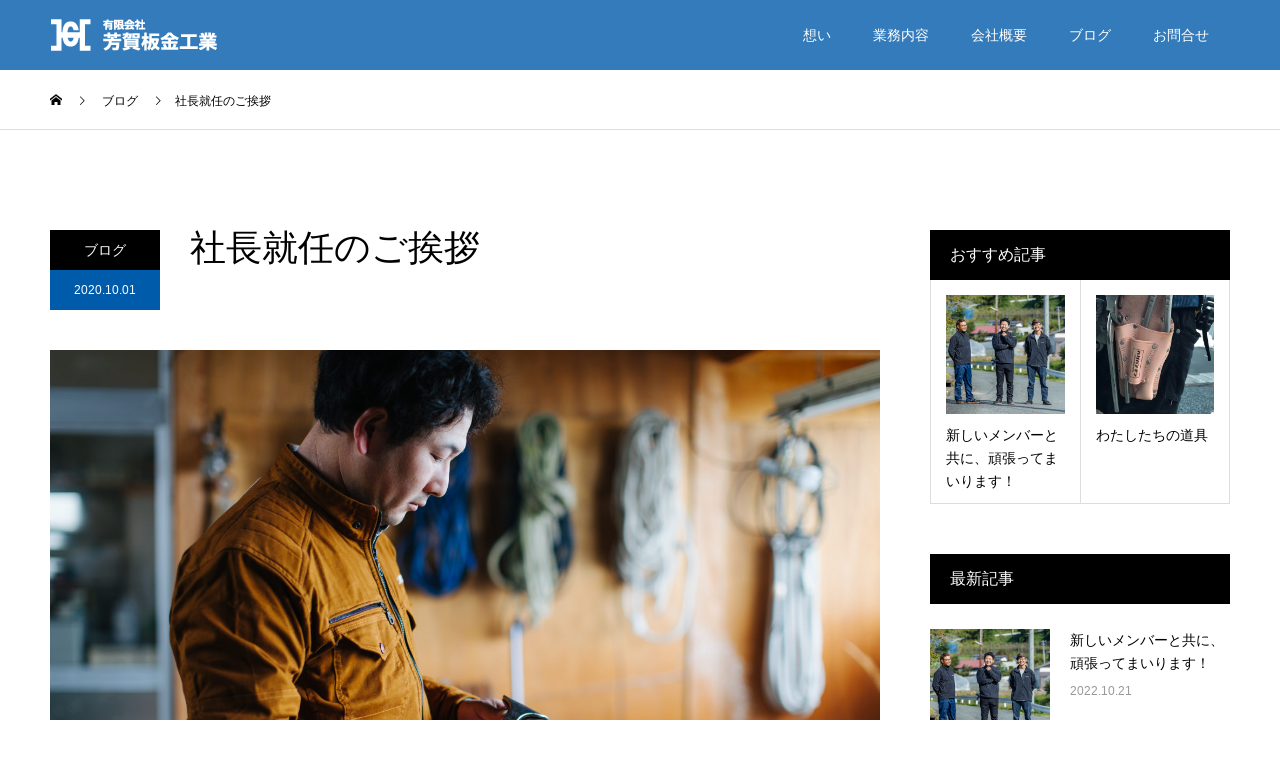

--- FILE ---
content_type: text/html; charset=UTF-8
request_url: https://www.haga-bankin.jp/blog/115
body_size: 11173
content:
<!DOCTYPE html>
<html lang="ja">
<head>
<!-- Global site tag (gtag.js) - Google Analytics -->
<script async src="https://www.googletagmanager.com/gtag/js?id=UA-167911671-1"></script>
<script>
  window.dataLayer = window.dataLayer || [];
  function gtag(){dataLayer.push(arguments);}
  gtag('js', new Date());

  gtag('config', 'UA-167911671-1');
</script>

<meta charset="UTF-8">
<meta name="description" content="平素は格別のご高配を賜り厚く御礼申し上げます。このたび芳賀敏明の後任として芳賀諭が代表取締役社長に選任され就任いたしました。今後も社業発展のため専心努力致す所存でございますので尚一層のご支援を賜りますようお願い申し上げます。">
<meta name="viewport" content="width=device-width">
<meta name="format-detection" content="telephone=no">
<title>社長就任のご挨拶 &#8211; 有限会社 芳賀板金工業</title>
<meta name='robots' content='max-image-preview:large' />
	<style>img:is([sizes="auto" i], [sizes^="auto," i]) { contain-intrinsic-size: 3000px 1500px }</style>
	<link rel="alternate" type="application/rss+xml" title="有限会社 芳賀板金工業 &raquo; フィード" href="https://www.haga-bankin.jp/feed" />
<link rel="alternate" type="application/rss+xml" title="有限会社 芳賀板金工業 &raquo; コメントフィード" href="https://www.haga-bankin.jp/comments/feed" />
<link rel="alternate" type="application/rss+xml" title="有限会社 芳賀板金工業 &raquo; 社長就任のご挨拶 のコメントのフィード" href="https://www.haga-bankin.jp/blog/115/feed" />
<script type="text/javascript">
/* <![CDATA[ */
window._wpemojiSettings = {"baseUrl":"https:\/\/s.w.org\/images\/core\/emoji\/15.0.3\/72x72\/","ext":".png","svgUrl":"https:\/\/s.w.org\/images\/core\/emoji\/15.0.3\/svg\/","svgExt":".svg","source":{"concatemoji":"https:\/\/www.haga-bankin.jp\/wp-includes\/js\/wp-emoji-release.min.js?ver=6.7.4"}};
/*! This file is auto-generated */
!function(i,n){var o,s,e;function c(e){try{var t={supportTests:e,timestamp:(new Date).valueOf()};sessionStorage.setItem(o,JSON.stringify(t))}catch(e){}}function p(e,t,n){e.clearRect(0,0,e.canvas.width,e.canvas.height),e.fillText(t,0,0);var t=new Uint32Array(e.getImageData(0,0,e.canvas.width,e.canvas.height).data),r=(e.clearRect(0,0,e.canvas.width,e.canvas.height),e.fillText(n,0,0),new Uint32Array(e.getImageData(0,0,e.canvas.width,e.canvas.height).data));return t.every(function(e,t){return e===r[t]})}function u(e,t,n){switch(t){case"flag":return n(e,"\ud83c\udff3\ufe0f\u200d\u26a7\ufe0f","\ud83c\udff3\ufe0f\u200b\u26a7\ufe0f")?!1:!n(e,"\ud83c\uddfa\ud83c\uddf3","\ud83c\uddfa\u200b\ud83c\uddf3")&&!n(e,"\ud83c\udff4\udb40\udc67\udb40\udc62\udb40\udc65\udb40\udc6e\udb40\udc67\udb40\udc7f","\ud83c\udff4\u200b\udb40\udc67\u200b\udb40\udc62\u200b\udb40\udc65\u200b\udb40\udc6e\u200b\udb40\udc67\u200b\udb40\udc7f");case"emoji":return!n(e,"\ud83d\udc26\u200d\u2b1b","\ud83d\udc26\u200b\u2b1b")}return!1}function f(e,t,n){var r="undefined"!=typeof WorkerGlobalScope&&self instanceof WorkerGlobalScope?new OffscreenCanvas(300,150):i.createElement("canvas"),a=r.getContext("2d",{willReadFrequently:!0}),o=(a.textBaseline="top",a.font="600 32px Arial",{});return e.forEach(function(e){o[e]=t(a,e,n)}),o}function t(e){var t=i.createElement("script");t.src=e,t.defer=!0,i.head.appendChild(t)}"undefined"!=typeof Promise&&(o="wpEmojiSettingsSupports",s=["flag","emoji"],n.supports={everything:!0,everythingExceptFlag:!0},e=new Promise(function(e){i.addEventListener("DOMContentLoaded",e,{once:!0})}),new Promise(function(t){var n=function(){try{var e=JSON.parse(sessionStorage.getItem(o));if("object"==typeof e&&"number"==typeof e.timestamp&&(new Date).valueOf()<e.timestamp+604800&&"object"==typeof e.supportTests)return e.supportTests}catch(e){}return null}();if(!n){if("undefined"!=typeof Worker&&"undefined"!=typeof OffscreenCanvas&&"undefined"!=typeof URL&&URL.createObjectURL&&"undefined"!=typeof Blob)try{var e="postMessage("+f.toString()+"("+[JSON.stringify(s),u.toString(),p.toString()].join(",")+"));",r=new Blob([e],{type:"text/javascript"}),a=new Worker(URL.createObjectURL(r),{name:"wpTestEmojiSupports"});return void(a.onmessage=function(e){c(n=e.data),a.terminate(),t(n)})}catch(e){}c(n=f(s,u,p))}t(n)}).then(function(e){for(var t in e)n.supports[t]=e[t],n.supports.everything=n.supports.everything&&n.supports[t],"flag"!==t&&(n.supports.everythingExceptFlag=n.supports.everythingExceptFlag&&n.supports[t]);n.supports.everythingExceptFlag=n.supports.everythingExceptFlag&&!n.supports.flag,n.DOMReady=!1,n.readyCallback=function(){n.DOMReady=!0}}).then(function(){return e}).then(function(){var e;n.supports.everything||(n.readyCallback(),(e=n.source||{}).concatemoji?t(e.concatemoji):e.wpemoji&&e.twemoji&&(t(e.twemoji),t(e.wpemoji)))}))}((window,document),window._wpemojiSettings);
/* ]]> */
</script>
<style id='wp-emoji-styles-inline-css' type='text/css'>

	img.wp-smiley, img.emoji {
		display: inline !important;
		border: none !important;
		box-shadow: none !important;
		height: 1em !important;
		width: 1em !important;
		margin: 0 0.07em !important;
		vertical-align: -0.1em !important;
		background: none !important;
		padding: 0 !important;
	}
</style>
<link rel='stylesheet' id='wp-block-library-css' href='https://www.haga-bankin.jp/wp-includes/css/dist/block-library/style.min.css?ver=6.7.4' type='text/css' media='all' />
<style id='classic-theme-styles-inline-css' type='text/css'>
/*! This file is auto-generated */
.wp-block-button__link{color:#fff;background-color:#32373c;border-radius:9999px;box-shadow:none;text-decoration:none;padding:calc(.667em + 2px) calc(1.333em + 2px);font-size:1.125em}.wp-block-file__button{background:#32373c;color:#fff;text-decoration:none}
</style>
<style id='global-styles-inline-css' type='text/css'>
:root{--wp--preset--aspect-ratio--square: 1;--wp--preset--aspect-ratio--4-3: 4/3;--wp--preset--aspect-ratio--3-4: 3/4;--wp--preset--aspect-ratio--3-2: 3/2;--wp--preset--aspect-ratio--2-3: 2/3;--wp--preset--aspect-ratio--16-9: 16/9;--wp--preset--aspect-ratio--9-16: 9/16;--wp--preset--color--black: #000000;--wp--preset--color--cyan-bluish-gray: #abb8c3;--wp--preset--color--white: #ffffff;--wp--preset--color--pale-pink: #f78da7;--wp--preset--color--vivid-red: #cf2e2e;--wp--preset--color--luminous-vivid-orange: #ff6900;--wp--preset--color--luminous-vivid-amber: #fcb900;--wp--preset--color--light-green-cyan: #7bdcb5;--wp--preset--color--vivid-green-cyan: #00d084;--wp--preset--color--pale-cyan-blue: #8ed1fc;--wp--preset--color--vivid-cyan-blue: #0693e3;--wp--preset--color--vivid-purple: #9b51e0;--wp--preset--gradient--vivid-cyan-blue-to-vivid-purple: linear-gradient(135deg,rgba(6,147,227,1) 0%,rgb(155,81,224) 100%);--wp--preset--gradient--light-green-cyan-to-vivid-green-cyan: linear-gradient(135deg,rgb(122,220,180) 0%,rgb(0,208,130) 100%);--wp--preset--gradient--luminous-vivid-amber-to-luminous-vivid-orange: linear-gradient(135deg,rgba(252,185,0,1) 0%,rgba(255,105,0,1) 100%);--wp--preset--gradient--luminous-vivid-orange-to-vivid-red: linear-gradient(135deg,rgba(255,105,0,1) 0%,rgb(207,46,46) 100%);--wp--preset--gradient--very-light-gray-to-cyan-bluish-gray: linear-gradient(135deg,rgb(238,238,238) 0%,rgb(169,184,195) 100%);--wp--preset--gradient--cool-to-warm-spectrum: linear-gradient(135deg,rgb(74,234,220) 0%,rgb(151,120,209) 20%,rgb(207,42,186) 40%,rgb(238,44,130) 60%,rgb(251,105,98) 80%,rgb(254,248,76) 100%);--wp--preset--gradient--blush-light-purple: linear-gradient(135deg,rgb(255,206,236) 0%,rgb(152,150,240) 100%);--wp--preset--gradient--blush-bordeaux: linear-gradient(135deg,rgb(254,205,165) 0%,rgb(254,45,45) 50%,rgb(107,0,62) 100%);--wp--preset--gradient--luminous-dusk: linear-gradient(135deg,rgb(255,203,112) 0%,rgb(199,81,192) 50%,rgb(65,88,208) 100%);--wp--preset--gradient--pale-ocean: linear-gradient(135deg,rgb(255,245,203) 0%,rgb(182,227,212) 50%,rgb(51,167,181) 100%);--wp--preset--gradient--electric-grass: linear-gradient(135deg,rgb(202,248,128) 0%,rgb(113,206,126) 100%);--wp--preset--gradient--midnight: linear-gradient(135deg,rgb(2,3,129) 0%,rgb(40,116,252) 100%);--wp--preset--font-size--small: 13px;--wp--preset--font-size--medium: 20px;--wp--preset--font-size--large: 36px;--wp--preset--font-size--x-large: 42px;--wp--preset--spacing--20: 0.44rem;--wp--preset--spacing--30: 0.67rem;--wp--preset--spacing--40: 1rem;--wp--preset--spacing--50: 1.5rem;--wp--preset--spacing--60: 2.25rem;--wp--preset--spacing--70: 3.38rem;--wp--preset--spacing--80: 5.06rem;--wp--preset--shadow--natural: 6px 6px 9px rgba(0, 0, 0, 0.2);--wp--preset--shadow--deep: 12px 12px 50px rgba(0, 0, 0, 0.4);--wp--preset--shadow--sharp: 6px 6px 0px rgba(0, 0, 0, 0.2);--wp--preset--shadow--outlined: 6px 6px 0px -3px rgba(255, 255, 255, 1), 6px 6px rgba(0, 0, 0, 1);--wp--preset--shadow--crisp: 6px 6px 0px rgba(0, 0, 0, 1);}:where(.is-layout-flex){gap: 0.5em;}:where(.is-layout-grid){gap: 0.5em;}body .is-layout-flex{display: flex;}.is-layout-flex{flex-wrap: wrap;align-items: center;}.is-layout-flex > :is(*, div){margin: 0;}body .is-layout-grid{display: grid;}.is-layout-grid > :is(*, div){margin: 0;}:where(.wp-block-columns.is-layout-flex){gap: 2em;}:where(.wp-block-columns.is-layout-grid){gap: 2em;}:where(.wp-block-post-template.is-layout-flex){gap: 1.25em;}:where(.wp-block-post-template.is-layout-grid){gap: 1.25em;}.has-black-color{color: var(--wp--preset--color--black) !important;}.has-cyan-bluish-gray-color{color: var(--wp--preset--color--cyan-bluish-gray) !important;}.has-white-color{color: var(--wp--preset--color--white) !important;}.has-pale-pink-color{color: var(--wp--preset--color--pale-pink) !important;}.has-vivid-red-color{color: var(--wp--preset--color--vivid-red) !important;}.has-luminous-vivid-orange-color{color: var(--wp--preset--color--luminous-vivid-orange) !important;}.has-luminous-vivid-amber-color{color: var(--wp--preset--color--luminous-vivid-amber) !important;}.has-light-green-cyan-color{color: var(--wp--preset--color--light-green-cyan) !important;}.has-vivid-green-cyan-color{color: var(--wp--preset--color--vivid-green-cyan) !important;}.has-pale-cyan-blue-color{color: var(--wp--preset--color--pale-cyan-blue) !important;}.has-vivid-cyan-blue-color{color: var(--wp--preset--color--vivid-cyan-blue) !important;}.has-vivid-purple-color{color: var(--wp--preset--color--vivid-purple) !important;}.has-black-background-color{background-color: var(--wp--preset--color--black) !important;}.has-cyan-bluish-gray-background-color{background-color: var(--wp--preset--color--cyan-bluish-gray) !important;}.has-white-background-color{background-color: var(--wp--preset--color--white) !important;}.has-pale-pink-background-color{background-color: var(--wp--preset--color--pale-pink) !important;}.has-vivid-red-background-color{background-color: var(--wp--preset--color--vivid-red) !important;}.has-luminous-vivid-orange-background-color{background-color: var(--wp--preset--color--luminous-vivid-orange) !important;}.has-luminous-vivid-amber-background-color{background-color: var(--wp--preset--color--luminous-vivid-amber) !important;}.has-light-green-cyan-background-color{background-color: var(--wp--preset--color--light-green-cyan) !important;}.has-vivid-green-cyan-background-color{background-color: var(--wp--preset--color--vivid-green-cyan) !important;}.has-pale-cyan-blue-background-color{background-color: var(--wp--preset--color--pale-cyan-blue) !important;}.has-vivid-cyan-blue-background-color{background-color: var(--wp--preset--color--vivid-cyan-blue) !important;}.has-vivid-purple-background-color{background-color: var(--wp--preset--color--vivid-purple) !important;}.has-black-border-color{border-color: var(--wp--preset--color--black) !important;}.has-cyan-bluish-gray-border-color{border-color: var(--wp--preset--color--cyan-bluish-gray) !important;}.has-white-border-color{border-color: var(--wp--preset--color--white) !important;}.has-pale-pink-border-color{border-color: var(--wp--preset--color--pale-pink) !important;}.has-vivid-red-border-color{border-color: var(--wp--preset--color--vivid-red) !important;}.has-luminous-vivid-orange-border-color{border-color: var(--wp--preset--color--luminous-vivid-orange) !important;}.has-luminous-vivid-amber-border-color{border-color: var(--wp--preset--color--luminous-vivid-amber) !important;}.has-light-green-cyan-border-color{border-color: var(--wp--preset--color--light-green-cyan) !important;}.has-vivid-green-cyan-border-color{border-color: var(--wp--preset--color--vivid-green-cyan) !important;}.has-pale-cyan-blue-border-color{border-color: var(--wp--preset--color--pale-cyan-blue) !important;}.has-vivid-cyan-blue-border-color{border-color: var(--wp--preset--color--vivid-cyan-blue) !important;}.has-vivid-purple-border-color{border-color: var(--wp--preset--color--vivid-purple) !important;}.has-vivid-cyan-blue-to-vivid-purple-gradient-background{background: var(--wp--preset--gradient--vivid-cyan-blue-to-vivid-purple) !important;}.has-light-green-cyan-to-vivid-green-cyan-gradient-background{background: var(--wp--preset--gradient--light-green-cyan-to-vivid-green-cyan) !important;}.has-luminous-vivid-amber-to-luminous-vivid-orange-gradient-background{background: var(--wp--preset--gradient--luminous-vivid-amber-to-luminous-vivid-orange) !important;}.has-luminous-vivid-orange-to-vivid-red-gradient-background{background: var(--wp--preset--gradient--luminous-vivid-orange-to-vivid-red) !important;}.has-very-light-gray-to-cyan-bluish-gray-gradient-background{background: var(--wp--preset--gradient--very-light-gray-to-cyan-bluish-gray) !important;}.has-cool-to-warm-spectrum-gradient-background{background: var(--wp--preset--gradient--cool-to-warm-spectrum) !important;}.has-blush-light-purple-gradient-background{background: var(--wp--preset--gradient--blush-light-purple) !important;}.has-blush-bordeaux-gradient-background{background: var(--wp--preset--gradient--blush-bordeaux) !important;}.has-luminous-dusk-gradient-background{background: var(--wp--preset--gradient--luminous-dusk) !important;}.has-pale-ocean-gradient-background{background: var(--wp--preset--gradient--pale-ocean) !important;}.has-electric-grass-gradient-background{background: var(--wp--preset--gradient--electric-grass) !important;}.has-midnight-gradient-background{background: var(--wp--preset--gradient--midnight) !important;}.has-small-font-size{font-size: var(--wp--preset--font-size--small) !important;}.has-medium-font-size{font-size: var(--wp--preset--font-size--medium) !important;}.has-large-font-size{font-size: var(--wp--preset--font-size--large) !important;}.has-x-large-font-size{font-size: var(--wp--preset--font-size--x-large) !important;}
:where(.wp-block-post-template.is-layout-flex){gap: 1.25em;}:where(.wp-block-post-template.is-layout-grid){gap: 1.25em;}
:where(.wp-block-columns.is-layout-flex){gap: 2em;}:where(.wp-block-columns.is-layout-grid){gap: 2em;}
:root :where(.wp-block-pullquote){font-size: 1.5em;line-height: 1.6;}
</style>
<link rel='stylesheet' id='contact-form-7-css' href='https://www.haga-bankin.jp/wp-content/plugins/contact-form-7/includes/css/styles.css?ver=6.0.6' type='text/css' media='all' />
<link rel='stylesheet' id='kadan-slick-css' href='https://www.haga-bankin.jp/wp-content/themes/kadan_tcd056/assets/css/slick.min.css?ver=6.7.4' type='text/css' media='all' />
<link rel='stylesheet' id='kadan-slick-theme-css' href='https://www.haga-bankin.jp/wp-content/themes/kadan_tcd056/assets/css/slick-theme.min.css?ver=6.7.4' type='text/css' media='all' />
<link rel='stylesheet' id='kadan-style-css' href='https://www.haga-bankin.jp/wp-content/themes/kadan_tcd056/style.css?ver=1.7' type='text/css' media='all' />
<script type="text/javascript" src="https://www.haga-bankin.jp/wp-includes/js/jquery/jquery.min.js?ver=3.7.1" id="jquery-core-js"></script>
<script type="text/javascript" src="https://www.haga-bankin.jp/wp-includes/js/jquery/jquery-migrate.min.js?ver=3.4.1" id="jquery-migrate-js"></script>
<script type="text/javascript" src="https://www.haga-bankin.jp/wp-content/themes/kadan_tcd056/assets/js/slick.min.js?ver=1.7" id="kadan-slick-js"></script>
<link rel="https://api.w.org/" href="https://www.haga-bankin.jp/wp-json/" /><link rel="alternate" title="JSON" type="application/json" href="https://www.haga-bankin.jp/wp-json/wp/v2/posts/115" /><link rel="canonical" href="https://www.haga-bankin.jp/blog/115" />
<link rel='shortlink' href='https://www.haga-bankin.jp/?p=115' />
<link rel="alternate" title="oEmbed (JSON)" type="application/json+oembed" href="https://www.haga-bankin.jp/wp-json/oembed/1.0/embed?url=https%3A%2F%2Fwww.haga-bankin.jp%2Fblog%2F115" />
<link rel="alternate" title="oEmbed (XML)" type="text/xml+oembed" href="https://www.haga-bankin.jp/wp-json/oembed/1.0/embed?url=https%3A%2F%2Fwww.haga-bankin.jp%2Fblog%2F115&#038;format=xml" />
<style>
.c-comment__form-submit:hover,.c-pw__btn:hover,.p-article01__cat:hover,.p-article11__cat:hover,.p-block02 .slick-arrow:hover,.p-block03 .slick-arrow:hover,.p-cb__item-btn a:hover,.p-entry__cat:hover,.p-entry__date,.p-index-news__topic-pager-item.is-active a,.p-index-news__topic-pager-item a:hover,.p-nav02__item a:hover,.p-readmore__btn:hover,.p-page-links > span,.p-pagetop a:hover,.p-page-links a:hover,.p-pager__item a:hover,.p-pager__item span,.p-post-list03 .slick-arrow:hover,.p-recommended-plan__btn a:hover{background: #005bab}.p-article01__title a:hover,.p-article02:hover .p-article02__title,.p-article03:hover .p-article03__title,.p-article06__title a:hover,.p-article08:hover .p-article08__title,.p-article10__title a:hover,.p-breadcrumb a:hover,.p-room-meta dt,.p-section-nav__item:hover .p-section-nav__item-title,.p-social-nav__item a:hover,.p-spring-info dt,.p-vertical{color: #005bab}.c-pw__btn,.p-entry__cat,.p-article01__cat,.p-article11__cat,.p-block02 .slick-arrow,.p-block03 .slick-arrow,.p-cb__item-btn a,.p-copyright,.p-headline,.p-nav02__item a,.p-readmore__btn,.p-page-links a,.p-pager__item a,.p-post-list03 .slick-arrow,.p-recommended-plan__btn a,.p-widget__title{background: #000000}.p-entry__body a{color: #005bab}body{font-family: "Segoe UI", Verdana, "游ゴシック", YuGothic, "Hiragino Kaku Gothic ProN", Meiryo, sans-serif}.c-logo,.p-entry__title,.p-page-header__headline,.p-index-blog__title,.p-index-news__col-title,.p-index-slider__item-title,.p-page-header__title,.p-archive-header__title,.p-plan__title,.p-recommended-plan__title,.p-section-header__title,.p-section-header__headline,.p-vertical,.p-vertical-block,.p-visual__title{font-family: "Times New Roman", "游明朝", "Yu Mincho", "游明朝体", "YuMincho", "ヒラギノ明朝 Pro W3", "Hiragino Mincho Pro", "HiraMinProN-W3", "HGS明朝E", "ＭＳ Ｐ明朝", "MS PMincho", serif; font-weight: 500}.p-page-header__title{transition-delay: 3s}.p-hover-effect--type1:hover img{-webkit-transform: scale(1.2);transform: scale(1.2)}.l-header{background: rgba(0, 91, 171, 0.8)}.p-global-nav a{color: #ffffff}.p-global-nav a:hover{background: #333333;color: #ffffff}.p-global-nav .sub-menu a{background: #111111;color: #ffffff}.p-global-nav .sub-menu a:hover{background: #005bab;color: #ffffff}.p-footer-slider{background: #f4f1ed}.p-info{color: #333333}.p-info__logo{font-size: 25px}.p-info__btn{background: #005bab;color: #ffffff}.p-info__btn:hover{background: #333333;color: #ffffff}.p-footer-nav{background: #f4f1ed;color: #333333}.p-footer-nav a{color: #333333}.p-footer-nav a:hover{color: #005bab}.p-entry__title{font-size: 36px}.p-entry__body{font-size: 16px}@media screen and (max-width: 991px) {.p-global-nav{background: rgba(0,0,0, 1)}.p-global-nav a,.p-global-nav a:hover,.p-global-nav .sub-menu a,.p-global-nav .sub-menu a:hover{color: #ffffff}.p-global-nav .menu-item-has-children > a > .sub-menu-toggle::before{border-color: #ffffff}}.c-load--type1 { border: 3px solid rgba(0, 91, 171, 0.2); border-top-color: #005bab; }
.p-index-slider__item-img {
    background-position: bottom center;
}</style>
<link rel="icon" href="https://www.haga-bankin.jp/wp-content/uploads/2020/05/cropped-hgabankin-32x32.png" sizes="32x32" />
<link rel="icon" href="https://www.haga-bankin.jp/wp-content/uploads/2020/05/cropped-hgabankin-192x192.png" sizes="192x192" />
<link rel="apple-touch-icon" href="https://www.haga-bankin.jp/wp-content/uploads/2020/05/cropped-hgabankin-180x180.png" />
<meta name="msapplication-TileImage" content="https://www.haga-bankin.jp/wp-content/uploads/2020/05/cropped-hgabankin-270x270.png" />
</head>
<body class="post-template-default single single-post postid-115 single-format-standard">
<div id="site_loader_overlay">
  <div id="site_loader_animation" class="c-load--type1">
      </div>
</div>
<div id="site_wrap">
<header id="js-header" class="l-header l-header--fixed">
  <div class="l-header__inner l-inner">
    <div class="l-header__logo c-logo">
            <a href="https://www.haga-bankin.jp/">
        <img src="https://www.haga-bankin.jp/wp-content/uploads/2020/05/logo-w.png" alt="有限会社 芳賀板金工業" width="auto" height="auto">
      </a>
          </div>
    <a href="#" id="js-menu-btn" class="p-menu-btn c-menu-btn"></a>
    
                <nav id="js-global-nav" class="p-global-nav" style="display: block;"><ul class="menu"><li id="menu-item-17" class="menu-item menu-item-type-custom menu-item-object-custom menu-item-17"><a href="/#cb_1">想い<span class="sub-menu-toggle"></span></a></li>
        <li id="menu-item-18" class="menu-item menu-item-type-custom menu-item-object-custom menu-item-18"><a href="/#cb_2">業務内容<span class="sub-menu-toggle"></span></a></li>
        <li id="menu-item-19" class="menu-item menu-item-type-custom menu-item-object-custom menu-item-19"><a href="/#cb_3">会社概要<span class="sub-menu-toggle"></span></a></li>
        <li id="menu-item-65" class="menu-item menu-item-type-custom menu-item-object-custom menu-item-65"><a href="/blog/">ブログ<span class="sub-menu-toggle"></span></a></li>
        <li id="menu-item-77" class="menu-item menu-item-type-post_type menu-item-object-page menu-item-77"><a href="https://www.haga-bankin.jp/contact">お問合せ<span class="sub-menu-toggle"></span></a></li>
        </ul></nav>
                
  </div>
</header>
<main class="l-main" role="main">
  <div class="p-breadcrumb c-breadcrumb">
<ol class="p-breadcrumb__inner l-inner" itemscope itemtype="http://schema.org/BreadcrumbList">
<li class="p-breadcrumb__item c-breadcrumb__item c-breadcrumb__item--home" itemprop="itemListElement" itemscope itemtype="http://schema.org/ListItem">
<a href="https://www.haga-bankin.jp/" itemprop="item">
<span itemprop="name">HOME</span>
</a>
<meta itemprop="position" content="1">
</li>
<li class="p-breadcrumb__item c-breadcrumb__item" itemprop="itemListElement" itemscope itemtype="http://schema.org/ListItem">
<a href="https://www.haga-bankin.jp/blog" itemprop="item">
<span itemprop="name">ブログ</span>
</a>
<meta itemprop="position" content="2">
</li>
<li class="p-breadcrumb__item c-breadcrumb__item" itemprop="itemListElement" itemscope itemtype="http://schema.org/ListItem"><span itemprop="name">社長就任のご挨拶</span><meta itemprop="position" content="3"></li>
</ol>
</div>
  <div class="l-contents l-inner">
    <div class="l-primary">
              <article class="p-entry">
			  <header class="p-entry__header">
          					<div class="p-entry__meta">
             
            <a class="p-entry__cat" href="https://www.haga-bankin.jp/blog/category/blog">ブログ</a>
                         
						<time class="p-entry__date" datetime="2020-10-01">2020.10.01</time>
            					</div>
          					<h1 class="p-entry__title">社長就任のご挨拶</h1>
				</header>
                				<div class="p-entry__img">
          <img width="2560" height="1707" src="https://www.haga-bankin.jp/wp-content/uploads/2020/09/200424-1006-scaled.jpg" class="attachment-full size-full wp-post-image" alt="" decoding="async" fetchpriority="high" srcset="https://www.haga-bankin.jp/wp-content/uploads/2020/09/200424-1006-scaled.jpg 2560w, https://www.haga-bankin.jp/wp-content/uploads/2020/09/200424-1006-300x200.jpg 300w, https://www.haga-bankin.jp/wp-content/uploads/2020/09/200424-1006-1024x683.jpg 1024w, https://www.haga-bankin.jp/wp-content/uploads/2020/09/200424-1006-768x512.jpg 768w, https://www.haga-bankin.jp/wp-content/uploads/2020/09/200424-1006-1536x1024.jpg 1536w, https://www.haga-bankin.jp/wp-content/uploads/2020/09/200424-1006-2048x1365.jpg 2048w" sizes="(max-width: 2560px) 100vw, 2560px" />        </div>
                				<div class="p-entry__body">
          <p><span style="font-size: 16px;">平素は格別のご高配を賜り厚く御礼申し上げます。</span></p>
<p><span style="font-size: 16px;">このたび芳賀敏明の後任として芳賀諭が代表取締役社長に選任され就任いたしました。</span></p>
<p><span style="font-size: 16px;">今後も社業発展のため専心努力致す所存でございますので尚一層のご支援を賜りますようお願い申し上げます。</span></p>
        </div>
        			<ul class="p-entry__share c-share u-clearfix c-share--sm c-share--color">
				<li class="c-share__btn c-share__btn--twitter">
			    <a href="http://twitter.com/share?text=%E7%A4%BE%E9%95%B7%E5%B0%B1%E4%BB%BB%E3%81%AE%E3%81%94%E6%8C%A8%E6%8B%B6&url=https%3A%2F%2Fwww.haga-bankin.jp%2Fblog%2F115&via=&tw_p=tweetbutton&related="  onclick="javascript:window.open(this.href, '', 'menubar=no,toolbar=no,resizable=yes,scrollbars=yes,height=400,width=600');return false;">
			     	<i class="c-share__icn c-share__icn--twitter"></i>
			      <span class="c-share__title">Tweet</span>
			   	</a>
			   </li>
			    <li class="c-share__btn c-share__btn--facebook">
			    	<a href="//www.facebook.com/sharer/sharer.php?u=https://www.haga-bankin.jp/blog/115&amp;t=%E7%A4%BE%E9%95%B7%E5%B0%B1%E4%BB%BB%E3%81%AE%E3%81%94%E6%8C%A8%E6%8B%B6" rel="nofollow" target="_blank">
			      	<i class="c-share__icn c-share__icn--facebook"></i>
			        <span class="c-share__title">Share</span>
			      </a>
			    </li>
			    <li class="c-share__btn c-share__btn--google-plus">
			      <a href="https://plus.google.com/share?url=https%3A%2F%2Fwww.haga-bankin.jp%2Fblog%2F115" onclick="javascript:window.open(this.href, '', 'menubar=no,toolbar=no,resizable=yes,scrollbars=yes,height=600,width=500');return false;">
			      	<i class="c-share__icn c-share__icn--google-plus"></i>
			        <span class="c-share__title">+1</span>
			      </a>
					</li>
			    <li class="c-share__btn c-share__btn--hatebu">
			      <a href="http://b.hatena.ne.jp/add?mode=confirm&url=https%3A%2F%2Fwww.haga-bankin.jp%2Fblog%2F115" onclick="javascript:window.open(this.href, '', 'menubar=no,toolbar=no,resizable=yes,scrollbars=yes,height=400,width=510');return false;">
			      	<i class="c-share__icn c-share__icn--hatebu"></i>
			        <span class="c-share__title">Hatena</span>
			      </a>
			    </li>
			    <li class="c-share__btn c-share__btn--pocket">
			    	<a href="http://getpocket.com/edit?url=https%3A%2F%2Fwww.haga-bankin.jp%2Fblog%2F115&title=%E7%A4%BE%E9%95%B7%E5%B0%B1%E4%BB%BB%E3%81%AE%E3%81%94%E6%8C%A8%E6%8B%B6" target="_blank">
			      	<i class="c-share__icn c-share__icn--pocket"></i>
			        <span class="c-share__title">Pocket</span>
			      </a>
			    </li>
			    <li class="c-share__btn c-share__btn--rss">
			    	<a href="https://www.haga-bankin.jp/feed" target="_blank">
			      	<i class="c-share__icn c-share__icn--rss"></i>
			        <span class="c-share__title">RSS</span>
			      </a>
			    </li>
			    <li class="c-share__btn c-share__btn--feedly">
			    	<a href="http://feedly.com/index.html#subscription%2Ffeed%2Fhttps://www.haga-bankin.jp/feed" target="_blank">
			      	<i class="c-share__icn c-share__icn--feedly"></i>
			        <span class="c-share__title">feedly</span>
			      </a>
			    </li>
			    <li class="c-share__btn c-share__btn--pinterest">
			    	<a href="https://www.pinterest.com/pin/create/button/?url=https%3A%2F%2Fwww.haga-bankin.jp%2Fblog%2F115&media=https://www.haga-bankin.jp/wp-content/uploads/2020/09/200424-1006-scaled.jpg&description=%E7%A4%BE%E9%95%B7%E5%B0%B1%E4%BB%BB%E3%81%AE%E3%81%94%E6%8C%A8%E6%8B%B6" rel="nofollow" target="_blank">
			      	<i class="c-share__icn c-share__icn--pinterest"></i>
			        <span class="c-share__title">Pin it</span>
			      </a>
			    </li>
			</ul>
                								<ul class="p-entry__meta-box c-meta-box u-clearfix">
					<li class="c-meta-box__item c-meta-box__item--category"><a href="https://www.haga-bankin.jp/blog/category/blog" rel="category tag">ブログ</a></li>				</ul>
				      </article>
                  <ul class="p-nav01 c-nav01">
    	  <li class="p-nav01__item p-nav01__item--prev c-nav01__item"> 
    	    <a href="https://www.haga-bankin.jp/blog/14" class="p-hover-effect--type1" data-prev="前の記事">
                        <div class="p-nav01__item-img">
              <img width="240" height="240" src="https://www.haga-bankin.jp/wp-content/uploads/2020/05/hagabankinillust-240x240.jpg" class="attachment-size3 size-size3 wp-post-image" alt="" decoding="async" loading="lazy" srcset="https://www.haga-bankin.jp/wp-content/uploads/2020/05/hagabankinillust-240x240.jpg 240w, https://www.haga-bankin.jp/wp-content/uploads/2020/05/hagabankinillust-300x300.jpg 300w, https://www.haga-bankin.jp/wp-content/uploads/2020/05/hagabankinillust-150x150.jpg 150w, https://www.haga-bankin.jp/wp-content/uploads/2020/05/hagabankinillust-500x500.jpg 500w, https://www.haga-bankin.jp/wp-content/uploads/2020/05/hagabankinillust-416x416.jpg 416w, https://www.haga-bankin.jp/wp-content/uploads/2020/05/hagabankinillust-594x594.jpg 594w, https://www.haga-bankin.jp/wp-content/uploads/2020/05/hagabankinillust-120x120.jpg 120w, https://www.haga-bankin.jp/wp-content/uploads/2020/05/hagabankinillust.jpg 750w" sizes="auto, (max-width: 240px) 100vw, 240px" />            </div>
                        <span class="p-nav01__item-title">ウェブサイトを開設しました。</span>
          </a>
          </li>
    	  <li class="p-nav01__item p-nav01__item--next c-nav01__item"> 
    	    <a href="https://www.haga-bankin.jp/blog/122" class="p-hover-effect--type1" data-next="次の記事">
            <span class="p-nav01__item-title">年末のごあいさつ</span>
                        <div class="p-nav01__item-img">
              <img width="240" height="240" src="https://www.haga-bankin.jp/wp-content/uploads/2021/09/IMG_0872-240x240.jpg" class="attachment-size3 size-size3 wp-post-image" alt="" decoding="async" loading="lazy" srcset="https://www.haga-bankin.jp/wp-content/uploads/2021/09/IMG_0872-240x240.jpg 240w, https://www.haga-bankin.jp/wp-content/uploads/2021/09/IMG_0872-150x150.jpg 150w, https://www.haga-bankin.jp/wp-content/uploads/2021/09/IMG_0872-300x300.jpg 300w, https://www.haga-bankin.jp/wp-content/uploads/2021/09/IMG_0872-500x500.jpg 500w, https://www.haga-bankin.jp/wp-content/uploads/2021/09/IMG_0872-416x416.jpg 416w, https://www.haga-bankin.jp/wp-content/uploads/2021/09/IMG_0872-120x120.jpg 120w" sizes="auto, (max-width: 240px) 100vw, 240px" />            </div>
                      </a>
          </li>
			</ul>
            			<section>
			 	<h2 class="p-headline">関連記事</h2>
			 	<ul class="p-entry__related">
                    <li class="p-entry__related-item p-article03">
            <a href="https://www.haga-bankin.jp/blog/145" class="p-hover-effect--type1">
              <div class="p-article03__img">
                <img width="416" height="416" src="https://www.haga-bankin.jp/wp-content/uploads/2021/09/IMG_0882-416x416.jpg" class="attachment-size4 size-size4 wp-post-image" alt="" decoding="async" loading="lazy" srcset="https://www.haga-bankin.jp/wp-content/uploads/2021/09/IMG_0882-416x416.jpg 416w, https://www.haga-bankin.jp/wp-content/uploads/2021/09/IMG_0882-150x150.jpg 150w, https://www.haga-bankin.jp/wp-content/uploads/2021/09/IMG_0882-300x300.jpg 300w, https://www.haga-bankin.jp/wp-content/uploads/2021/09/IMG_0882-500x500.jpg 500w, https://www.haga-bankin.jp/wp-content/uploads/2021/09/IMG_0882-240x240.jpg 240w, https://www.haga-bankin.jp/wp-content/uploads/2021/09/IMG_0882-120x120.jpg 120w" sizes="auto, (max-width: 416px) 100vw, 416px" />              </div>
              <h3 class="p-article03__title">業務事例</h3>
            </a>
          </li>
                    <li class="p-entry__related-item p-article03">
            <a href="https://www.haga-bankin.jp/blog/143" class="p-hover-effect--type1">
              <div class="p-article03__img">
                <img width="416" height="416" src="https://www.haga-bankin.jp/wp-content/uploads/2021/09/IMG_0880-416x416.jpg" class="attachment-size4 size-size4 wp-post-image" alt="" decoding="async" loading="lazy" srcset="https://www.haga-bankin.jp/wp-content/uploads/2021/09/IMG_0880-416x416.jpg 416w, https://www.haga-bankin.jp/wp-content/uploads/2021/09/IMG_0880-150x150.jpg 150w, https://www.haga-bankin.jp/wp-content/uploads/2021/09/IMG_0880-300x300.jpg 300w, https://www.haga-bankin.jp/wp-content/uploads/2021/09/IMG_0880-500x500.jpg 500w, https://www.haga-bankin.jp/wp-content/uploads/2021/09/IMG_0880-240x240.jpg 240w, https://www.haga-bankin.jp/wp-content/uploads/2021/09/IMG_0880-120x120.jpg 120w" sizes="auto, (max-width: 416px) 100vw, 416px" />              </div>
              <h3 class="p-article03__title">業務事例</h3>
            </a>
          </li>
                    <li class="p-entry__related-item p-article03">
            <a href="https://www.haga-bankin.jp/blog/122" class="p-hover-effect--type1">
              <div class="p-article03__img">
                <img width="416" height="416" src="https://www.haga-bankin.jp/wp-content/uploads/2021/09/IMG_0872-416x416.jpg" class="attachment-size4 size-size4 wp-post-image" alt="" decoding="async" loading="lazy" srcset="https://www.haga-bankin.jp/wp-content/uploads/2021/09/IMG_0872-416x416.jpg 416w, https://www.haga-bankin.jp/wp-content/uploads/2021/09/IMG_0872-150x150.jpg 150w, https://www.haga-bankin.jp/wp-content/uploads/2021/09/IMG_0872-300x300.jpg 300w, https://www.haga-bankin.jp/wp-content/uploads/2021/09/IMG_0872-500x500.jpg 500w, https://www.haga-bankin.jp/wp-content/uploads/2021/09/IMG_0872-240x240.jpg 240w, https://www.haga-bankin.jp/wp-content/uploads/2021/09/IMG_0872-120x120.jpg 120w" sizes="auto, (max-width: 416px) 100vw, 416px" />              </div>
              <h3 class="p-article03__title">年末のごあいさつ</h3>
            </a>
          </li>
                    <li class="p-entry__related-item p-article03">
            <a href="https://www.haga-bankin.jp/blog/14" class="p-hover-effect--type1">
              <div class="p-article03__img">
                <img width="416" height="416" src="https://www.haga-bankin.jp/wp-content/uploads/2020/05/hagabankinillust-416x416.jpg" class="attachment-size4 size-size4 wp-post-image" alt="" decoding="async" loading="lazy" srcset="https://www.haga-bankin.jp/wp-content/uploads/2020/05/hagabankinillust-416x416.jpg 416w, https://www.haga-bankin.jp/wp-content/uploads/2020/05/hagabankinillust-300x300.jpg 300w, https://www.haga-bankin.jp/wp-content/uploads/2020/05/hagabankinillust-150x150.jpg 150w, https://www.haga-bankin.jp/wp-content/uploads/2020/05/hagabankinillust-500x500.jpg 500w, https://www.haga-bankin.jp/wp-content/uploads/2020/05/hagabankinillust-240x240.jpg 240w, https://www.haga-bankin.jp/wp-content/uploads/2020/05/hagabankinillust-594x594.jpg 594w, https://www.haga-bankin.jp/wp-content/uploads/2020/05/hagabankinillust-120x120.jpg 120w, https://www.haga-bankin.jp/wp-content/uploads/2020/05/hagabankinillust.jpg 750w" sizes="auto, (max-width: 416px) 100vw, 416px" />              </div>
              <h3 class="p-article03__title">ウェブサイトを開設しました。</h3>
            </a>
          </li>
                    <li class="p-entry__related-item p-article03">
            <a href="https://www.haga-bankin.jp/blog/147" class="p-hover-effect--type1">
              <div class="p-article03__img">
                <img width="416" height="416" src="https://www.haga-bankin.jp/wp-content/uploads/2021/03/IMG_0887-416x416.jpg" class="attachment-size4 size-size4 wp-post-image" alt="" decoding="async" loading="lazy" srcset="https://www.haga-bankin.jp/wp-content/uploads/2021/03/IMG_0887-416x416.jpg 416w, https://www.haga-bankin.jp/wp-content/uploads/2021/03/IMG_0887-150x150.jpg 150w, https://www.haga-bankin.jp/wp-content/uploads/2021/03/IMG_0887-300x300.jpg 300w, https://www.haga-bankin.jp/wp-content/uploads/2021/03/IMG_0887-500x500.jpg 500w, https://www.haga-bankin.jp/wp-content/uploads/2021/03/IMG_0887-240x240.jpg 240w, https://www.haga-bankin.jp/wp-content/uploads/2021/03/IMG_0887-120x120.jpg 120w" sizes="auto, (max-width: 416px) 100vw, 416px" />              </div>
              <h3 class="p-article03__title">わたしたちの道具</h3>
            </a>
          </li>
                    <li class="p-entry__related-item p-article03">
            <a href="https://www.haga-bankin.jp/blog/152" class="p-hover-effect--type1">
              <div class="p-article03__img">
                <img width="416" height="416" src="https://www.haga-bankin.jp/wp-content/uploads/2022/10/IMG_5960-416x416.jpg" class="attachment-size4 size-size4 wp-post-image" alt="" decoding="async" loading="lazy" srcset="https://www.haga-bankin.jp/wp-content/uploads/2022/10/IMG_5960-416x416.jpg 416w, https://www.haga-bankin.jp/wp-content/uploads/2022/10/IMG_5960-150x150.jpg 150w, https://www.haga-bankin.jp/wp-content/uploads/2022/10/IMG_5960-300x300.jpg 300w, https://www.haga-bankin.jp/wp-content/uploads/2022/10/IMG_5960-500x500.jpg 500w, https://www.haga-bankin.jp/wp-content/uploads/2022/10/IMG_5960-240x240.jpg 240w, https://www.haga-bankin.jp/wp-content/uploads/2022/10/IMG_5960-594x594.jpg 594w, https://www.haga-bankin.jp/wp-content/uploads/2022/10/IMG_5960-120x120.jpg 120w" sizes="auto, (max-width: 416px) 100vw, 416px" />              </div>
              <h3 class="p-article03__title">新しいメンバーと共に、頑張ってまいります！</h3>
            </a>
          </li>
                   </ul>
			 </section>
       		</div><!-- /.l-primary -->
    <div class="l-secondary">
<div class="p-widget styled_post_list_widget1" id="styled_post_list_widget1-2">
<h2 class="p-widget__title mb0">おすすめ記事</h2>    <ul class="p-post-list01">
            <li class="p-post-list01__item p-article04">
        <a href="https://www.haga-bankin.jp/blog/152" class="p-hover-effect--type1" title="新しいメンバーと共に、頑張ってまいります！">
          <div class="p-article04__img">
            <img width="240" height="240" src="https://www.haga-bankin.jp/wp-content/uploads/2022/10/IMG_5960-240x240.jpg" class="attachment-size3 size-size3 wp-post-image" alt="" decoding="async" loading="lazy" srcset="https://www.haga-bankin.jp/wp-content/uploads/2022/10/IMG_5960-240x240.jpg 240w, https://www.haga-bankin.jp/wp-content/uploads/2022/10/IMG_5960-150x150.jpg 150w, https://www.haga-bankin.jp/wp-content/uploads/2022/10/IMG_5960-300x300.jpg 300w, https://www.haga-bankin.jp/wp-content/uploads/2022/10/IMG_5960-500x500.jpg 500w, https://www.haga-bankin.jp/wp-content/uploads/2022/10/IMG_5960-416x416.jpg 416w, https://www.haga-bankin.jp/wp-content/uploads/2022/10/IMG_5960-594x594.jpg 594w, https://www.haga-bankin.jp/wp-content/uploads/2022/10/IMG_5960-120x120.jpg 120w" sizes="auto, (max-width: 240px) 100vw, 240px" />          </div>
          <h3 class="p-article04__title">新しいメンバーと共に、頑張ってまいります！</h3>
        </a>
      </li>
            <li class="p-post-list01__item p-article04">
        <a href="https://www.haga-bankin.jp/blog/147" class="p-hover-effect--type1" title="わたしたちの道具">
          <div class="p-article04__img">
            <img width="240" height="240" src="https://www.haga-bankin.jp/wp-content/uploads/2021/03/IMG_0887-240x240.jpg" class="attachment-size3 size-size3 wp-post-image" alt="" decoding="async" loading="lazy" srcset="https://www.haga-bankin.jp/wp-content/uploads/2021/03/IMG_0887-240x240.jpg 240w, https://www.haga-bankin.jp/wp-content/uploads/2021/03/IMG_0887-150x150.jpg 150w, https://www.haga-bankin.jp/wp-content/uploads/2021/03/IMG_0887-300x300.jpg 300w, https://www.haga-bankin.jp/wp-content/uploads/2021/03/IMG_0887-500x500.jpg 500w, https://www.haga-bankin.jp/wp-content/uploads/2021/03/IMG_0887-416x416.jpg 416w, https://www.haga-bankin.jp/wp-content/uploads/2021/03/IMG_0887-120x120.jpg 120w" sizes="auto, (max-width: 240px) 100vw, 240px" />          </div>
          <h3 class="p-article04__title">わたしたちの道具</h3>
        </a>
      </li>
          </ul>
		</div>
<div class="p-widget styled_post_list_widget2" id="styled_post_list_widget2-2">
<h2 class="p-widget__title mb0">最新記事</h2>        <ul class="p-post-list02">
                    <li class="p-post-list02__item p-article05">
            <a href="https://www.haga-bankin.jp/blog/152" class="p-article05__img p-hover-effect--type1">
              <img width="240" height="240" src="https://www.haga-bankin.jp/wp-content/uploads/2022/10/IMG_5960-240x240.jpg" class="attachment-size3 size-size3 wp-post-image" alt="" decoding="async" loading="lazy" srcset="https://www.haga-bankin.jp/wp-content/uploads/2022/10/IMG_5960-240x240.jpg 240w, https://www.haga-bankin.jp/wp-content/uploads/2022/10/IMG_5960-150x150.jpg 150w, https://www.haga-bankin.jp/wp-content/uploads/2022/10/IMG_5960-300x300.jpg 300w, https://www.haga-bankin.jp/wp-content/uploads/2022/10/IMG_5960-500x500.jpg 500w, https://www.haga-bankin.jp/wp-content/uploads/2022/10/IMG_5960-416x416.jpg 416w, https://www.haga-bankin.jp/wp-content/uploads/2022/10/IMG_5960-594x594.jpg 594w, https://www.haga-bankin.jp/wp-content/uploads/2022/10/IMG_5960-120x120.jpg 120w" sizes="auto, (max-width: 240px) 100vw, 240px" />            </a>
            <div class="p-article05__content">
              <h3 class="p-article05__title">
                <a href="https://www.haga-bankin.jp/blog/152" title="新しいメンバーと共に、頑張ってまいります！">新しいメンバーと共に、頑張ってまいります！</a>
              </h3>
                            <time class="p-article05__date" datetime="2022-10-21">2022.10.21</time>
                          </div>
          </li>
                    <li class="p-post-list02__item p-article05">
            <a href="https://www.haga-bankin.jp/blog/147" class="p-article05__img p-hover-effect--type1">
              <img width="240" height="240" src="https://www.haga-bankin.jp/wp-content/uploads/2021/03/IMG_0887-240x240.jpg" class="attachment-size3 size-size3 wp-post-image" alt="" decoding="async" loading="lazy" srcset="https://www.haga-bankin.jp/wp-content/uploads/2021/03/IMG_0887-240x240.jpg 240w, https://www.haga-bankin.jp/wp-content/uploads/2021/03/IMG_0887-150x150.jpg 150w, https://www.haga-bankin.jp/wp-content/uploads/2021/03/IMG_0887-300x300.jpg 300w, https://www.haga-bankin.jp/wp-content/uploads/2021/03/IMG_0887-500x500.jpg 500w, https://www.haga-bankin.jp/wp-content/uploads/2021/03/IMG_0887-416x416.jpg 416w, https://www.haga-bankin.jp/wp-content/uploads/2021/03/IMG_0887-120x120.jpg 120w" sizes="auto, (max-width: 240px) 100vw, 240px" />            </a>
            <div class="p-article05__content">
              <h3 class="p-article05__title">
                <a href="https://www.haga-bankin.jp/blog/147" title="わたしたちの道具">わたしたちの道具</a>
              </h3>
                            <time class="p-article05__date" datetime="2021-03-03">2021.03.03</time>
                          </div>
          </li>
                    <li class="p-post-list02__item p-article05">
            <a href="https://www.haga-bankin.jp/blog/145" class="p-article05__img p-hover-effect--type1">
              <img width="240" height="240" src="https://www.haga-bankin.jp/wp-content/uploads/2021/09/IMG_0882-240x240.jpg" class="attachment-size3 size-size3 wp-post-image" alt="" decoding="async" loading="lazy" srcset="https://www.haga-bankin.jp/wp-content/uploads/2021/09/IMG_0882-240x240.jpg 240w, https://www.haga-bankin.jp/wp-content/uploads/2021/09/IMG_0882-150x150.jpg 150w, https://www.haga-bankin.jp/wp-content/uploads/2021/09/IMG_0882-300x300.jpg 300w, https://www.haga-bankin.jp/wp-content/uploads/2021/09/IMG_0882-500x500.jpg 500w, https://www.haga-bankin.jp/wp-content/uploads/2021/09/IMG_0882-416x416.jpg 416w, https://www.haga-bankin.jp/wp-content/uploads/2021/09/IMG_0882-120x120.jpg 120w" sizes="auto, (max-width: 240px) 100vw, 240px" />            </a>
            <div class="p-article05__content">
              <h3 class="p-article05__title">
                <a href="https://www.haga-bankin.jp/blog/145" title="業務事例">業務事例</a>
              </h3>
                            <time class="p-article05__date" datetime="2021-02-20">2021.02.20</time>
                          </div>
          </li>
                  </ul>
		</div>
</div><!-- /.l-secondary -->
  </div><!-- /.l-contents -->
</main>
<footer class="l-footer">

  <div class="p-footer-slider">
        <div id="js-footer-slider__inner" class="p-footer-slider__inner l-inner">
            <article class="p-article02 p-footer-slider__item">
        <a class="p-hover-effect--type1" href="https://www.haga-bankin.jp/blog/147" title="わたしたちの道具">
          <div class="p-article02__img">
            <img width="592" height="410" src="https://www.haga-bankin.jp/wp-content/uploads/2021/03/IMG_0887-592x410.jpg" class="attachment-size1 size-size1 wp-post-image" alt="" decoding="async" loading="lazy" srcset="https://www.haga-bankin.jp/wp-content/uploads/2021/03/IMG_0887-592x410.jpg 592w, https://www.haga-bankin.jp/wp-content/uploads/2021/03/IMG_0887-516x356.jpg 516w" sizes="auto, (max-width: 592px) 100vw, 592px" />          </div>
          <h2 class="p-article02__title">わたしたちの道具</h2>
        </a>
      </article>
            <article class="p-article02 p-footer-slider__item">
        <a class="p-hover-effect--type1" href="https://www.haga-bankin.jp/blog/143" title="業務事例">
          <div class="p-article02__img">
            <img width="592" height="410" src="https://www.haga-bankin.jp/wp-content/uploads/2021/09/IMG_0880-592x410.jpg" class="attachment-size1 size-size1 wp-post-image" alt="" decoding="async" loading="lazy" srcset="https://www.haga-bankin.jp/wp-content/uploads/2021/09/IMG_0880-592x410.jpg 592w, https://www.haga-bankin.jp/wp-content/uploads/2021/09/IMG_0880-516x356.jpg 516w" sizes="auto, (max-width: 592px) 100vw, 592px" />          </div>
          <h2 class="p-article02__title">業務事例</h2>
        </a>
      </article>
            <article class="p-article02 p-footer-slider__item">
        <a class="p-hover-effect--type1" href="https://www.haga-bankin.jp/blog/152" title="新しいメンバーと共に、頑張ってまいります！">
          <div class="p-article02__img">
            <img width="592" height="410" src="https://www.haga-bankin.jp/wp-content/uploads/2022/10/IMG_5960-592x410.jpg" class="attachment-size1 size-size1 wp-post-image" alt="" decoding="async" loading="lazy" srcset="https://www.haga-bankin.jp/wp-content/uploads/2022/10/IMG_5960-592x410.jpg 592w, https://www.haga-bankin.jp/wp-content/uploads/2022/10/IMG_5960-516x356.jpg 516w" sizes="auto, (max-width: 592px) 100vw, 592px" />          </div>
          <h2 class="p-article02__title">新しいメンバーと共に、頑張ってまいります！</h2>
        </a>
      </article>
            <article class="p-article02 p-footer-slider__item">
        <a class="p-hover-effect--type1" href="https://www.haga-bankin.jp/blog/115" title="社長就任のご挨拶">
          <div class="p-article02__img">
            <img width="592" height="410" src="https://www.haga-bankin.jp/wp-content/uploads/2020/09/200424-1006-592x410.jpg" class="attachment-size1 size-size1 wp-post-image" alt="" decoding="async" loading="lazy" srcset="https://www.haga-bankin.jp/wp-content/uploads/2020/09/200424-1006-592x410.jpg 592w, https://www.haga-bankin.jp/wp-content/uploads/2020/09/200424-1006-516x356.jpg 516w" sizes="auto, (max-width: 592px) 100vw, 592px" />          </div>
          <h2 class="p-article02__title">社長就任のご挨拶</h2>
        </a>
      </article>
            <article class="p-article02 p-footer-slider__item">
        <a class="p-hover-effect--type1" href="https://www.haga-bankin.jp/blog/145" title="業務事例">
          <div class="p-article02__img">
            <img width="592" height="410" src="https://www.haga-bankin.jp/wp-content/uploads/2021/09/IMG_0882-592x410.jpg" class="attachment-size1 size-size1 wp-post-image" alt="" decoding="async" loading="lazy" srcset="https://www.haga-bankin.jp/wp-content/uploads/2021/09/IMG_0882-592x410.jpg 592w, https://www.haga-bankin.jp/wp-content/uploads/2021/09/IMG_0882-516x356.jpg 516w" sizes="auto, (max-width: 592px) 100vw, 592px" />          </div>
          <h2 class="p-article02__title">業務事例</h2>
        </a>
      </article>
            <article class="p-article02 p-footer-slider__item">
        <a class="p-hover-effect--type1" href="https://www.haga-bankin.jp/blog/122" title="年末のごあいさつ">
          <div class="p-article02__img">
            <img width="592" height="410" src="https://www.haga-bankin.jp/wp-content/uploads/2021/09/IMG_0872-592x410.jpg" class="attachment-size1 size-size1 wp-post-image" alt="" decoding="async" loading="lazy" srcset="https://www.haga-bankin.jp/wp-content/uploads/2021/09/IMG_0872-592x410.jpg 592w, https://www.haga-bankin.jp/wp-content/uploads/2021/09/IMG_0872-516x356.jpg 516w" sizes="auto, (max-width: 592px) 100vw, 592px" />          </div>
          <h2 class="p-article02__title">年末のごあいさつ</h2>
        </a>
      </article>
            <article class="p-article02 p-footer-slider__item">
        <a class="p-hover-effect--type1" href="https://www.haga-bankin.jp/blog/14" title="ウェブサイトを開設しました。">
          <div class="p-article02__img">
            <img width="592" height="410" src="https://www.haga-bankin.jp/wp-content/uploads/2020/05/hagabankinillust-592x410.jpg" class="attachment-size1 size-size1 wp-post-image" alt="" decoding="async" loading="lazy" srcset="https://www.haga-bankin.jp/wp-content/uploads/2020/05/hagabankinillust-592x410.jpg 592w, https://www.haga-bankin.jp/wp-content/uploads/2020/05/hagabankinillust-516x356.jpg 516w" sizes="auto, (max-width: 592px) 100vw, 592px" />          </div>
          <h2 class="p-article02__title">ウェブサイトを開設しました。</h2>
        </a>
      </article>
          </div><!-- /.p-footer-slider__inner -->
      </div><!-- /.p-footer-slider -->
    <div class="p-info">
    <div class="p-info__inner l-inner">
            <div class="p-info__col">
        <div class="p-info__logo c-logo">
                    <a href="https://www.haga-bankin.jp/">
            <img src="https://www.haga-bankin.jp/wp-content/uploads/2020/05/logo-b.png" alt="有限会社 芳賀板金工業">
          </a>
                  </div>
        <p class="p-info__address">〒991-0003 山形県寒河江市西根字石川下1274-2 <br />
TEL.0237-86-6594　FAX. 0237-86-9532 <br />
山形県知事許可(般-9)第200556号</p>
			  <ul class="p-info__social p-social-nav">
                                        <li class="p-social-nav__item p-social-nav__item--instagram">
			  	  <a href="https://www.instagram.com/haga.bankin/" target="_blank"></a>
			    </li>
                                        		    </ul>
      </div><!-- /.p-info__col -->
                  <div class="p-info__col">
        <div class="p-info__text">
          <p>芳賀板金工業は<br />
いつでも平らな気持ちで、<br />
暮らしを守るお手伝いをいたします。</p> 
        </div>
      </div><!-- /.p-info__col -->
                  <div class="p-info__col">
        <p class="p-info__text">お問合せはこちらから</p>
                <a class="p-info__btn p-btn" href="/contact">お問合せ</a>
              </div><!-- /.p-info__col -->
          </div><!-- /.p-info__inner -->
  </div><!-- /.p-info -->
  
                <div class="menu-%e3%82%b5%e3%83%b3%e3%83%97%e3%83%ab%e3%83%a1%e3%83%8b%e3%83%a5%e3%83%bc-container"><ul class="p-footer-nav"><li id="menu-item-17" class="menu-item menu-item-type-custom menu-item-object-custom menu-item-17"><a href="/#cb_1">想い</a></li>
        <li id="menu-item-18" class="menu-item menu-item-type-custom menu-item-object-custom menu-item-18"><a href="/#cb_2">業務内容</a></li>
        <li id="menu-item-19" class="menu-item menu-item-type-custom menu-item-object-custom menu-item-19"><a href="/#cb_3">会社概要</a></li>
        <li id="menu-item-65" class="menu-item menu-item-type-custom menu-item-object-custom current-menu-item menu-item-65"><a href="/blog/" aria-current="page">ブログ</a></li>
        <li id="menu-item-77" class="menu-item menu-item-type-post_type menu-item-object-page menu-item-77"><a href="https://www.haga-bankin.jp/contact">お問合せ</a></li>
        </ul></div>
        
  <p class="p-copyright">
    <small>Copyright &copy; 有限会社 芳賀板金工業 All Rights Reserved.</small>
  </p>
  <div id="js-pagetop" class="p-pagetop"><a href="#"></a></div>
</footer>
</div>
<script type="text/javascript" src="https://www.haga-bankin.jp/wp-includes/js/dist/hooks.min.js?ver=4d63a3d491d11ffd8ac6" id="wp-hooks-js"></script>
<script type="text/javascript" src="https://www.haga-bankin.jp/wp-includes/js/dist/i18n.min.js?ver=5e580eb46a90c2b997e6" id="wp-i18n-js"></script>
<script type="text/javascript" id="wp-i18n-js-after">
/* <![CDATA[ */
wp.i18n.setLocaleData( { 'text direction\u0004ltr': [ 'ltr' ] } );
/* ]]> */
</script>
<script type="text/javascript" src="https://www.haga-bankin.jp/wp-content/plugins/contact-form-7/includes/swv/js/index.js?ver=6.0.6" id="swv-js"></script>
<script type="text/javascript" id="contact-form-7-js-translations">
/* <![CDATA[ */
( function( domain, translations ) {
	var localeData = translations.locale_data[ domain ] || translations.locale_data.messages;
	localeData[""].domain = domain;
	wp.i18n.setLocaleData( localeData, domain );
} )( "contact-form-7", {"translation-revision-date":"2025-04-11 06:42:50+0000","generator":"GlotPress\/4.0.1","domain":"messages","locale_data":{"messages":{"":{"domain":"messages","plural-forms":"nplurals=1; plural=0;","lang":"ja_JP"},"This contact form is placed in the wrong place.":["\u3053\u306e\u30b3\u30f3\u30bf\u30af\u30c8\u30d5\u30a9\u30fc\u30e0\u306f\u9593\u9055\u3063\u305f\u4f4d\u7f6e\u306b\u7f6e\u304b\u308c\u3066\u3044\u307e\u3059\u3002"],"Error:":["\u30a8\u30e9\u30fc:"]}},"comment":{"reference":"includes\/js\/index.js"}} );
/* ]]> */
</script>
<script type="text/javascript" id="contact-form-7-js-before">
/* <![CDATA[ */
var wpcf7 = {
    "api": {
        "root": "https:\/\/www.haga-bankin.jp\/wp-json\/",
        "namespace": "contact-form-7\/v1"
    }
};
/* ]]> */
</script>
<script type="text/javascript" src="https://www.haga-bankin.jp/wp-content/plugins/contact-form-7/includes/js/index.js?ver=6.0.6" id="contact-form-7-js"></script>
<script type="text/javascript" src="https://www.haga-bankin.jp/wp-content/themes/kadan_tcd056/assets/js/jquery.inview.min.js?ver=1.7" id="kadan-inview-js"></script>
<script type="text/javascript" src="https://www.haga-bankin.jp/wp-content/themes/kadan_tcd056/assets/js/functions.min.js?ver=1.7" id="kadan-script-js"></script>
<script type="text/javascript" src="https://www.haga-bankin.jp/wp-content/themes/kadan_tcd056/assets/js/comment.js?ver=1.7" id="kadan-comment-js"></script>
<script>!function(e){if(e("#site_loader_overlay").length){var i=e("body").height();e("#site_wrap").css("display","none"),e("body").height(i),e(window).load(function(){e("#site_wrap").css("display","block"),e(".slick-slider").length&&e(".slick-slider").slick("setPosition"),e("body").height(""),e("#site_loader_animation").delay(600).fadeOut(400),e("#site_loader_overlay").delay(900).fadeOut(800)}),e(function(){setTimeout(function(){e("#site_loader_animation").delay(600).fadeOut(400),e("#site_loader_overlay").delay(900).fadeOut(800),e("#site_wrap").css("display","block")},3000)})}}(jQuery);</script>

        <!-- JS -->
    <script src="/js/jquery-1.11.0.min.js"></script>

        <!-- ＃リンクのスムーズスクロール -->
<script>
jQuery(function(){
   jQuery('a[href^="#"]').click(function() {
      var speed = 800;
      var href= jQuery(this).attr("href");
      var target = jQuery(href == "#" || href == "" ? 'html' : href);
      var position = target.offset().top;
      jQuery('body,html').animate({scrollTop:position}, speed, 'swing');
      return false;
   });
});
</script>
</body>
</html>
